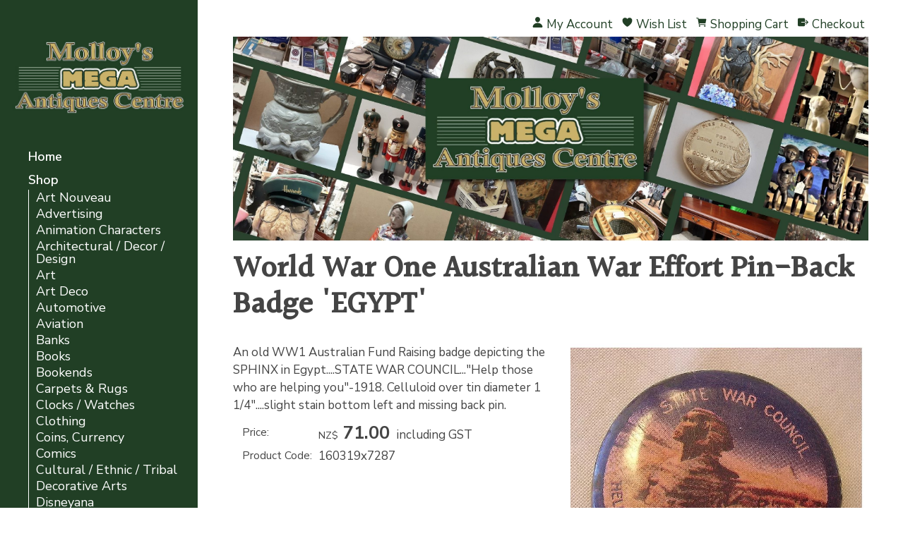

--- FILE ---
content_type: text/html;charset=UTF-8
request_url: https://www.molloysantiques.co.nz/product/160319-7287/World-War-One-Australian-War-Effort
body_size: 8333
content:













<!DOCTYPE html PUBLIC "-//W3C//DTD XHTML 1.0 Transitional//EN" "https://www.w3.org/TR/xhtml1/DTD/xhtml1-transitional.dtd"> 
		
		

		<html lang="en">

<head>
<title>World War One Australian War Effort Pin-Back Badge 'EGYPT' : Antique Goodies | Ruby Lane</title>

	

	  
	  



<meta name="Description" content="Title: World War One Australian War Effort Pin-Back Badge 'EGYPT', Price: $55 USD, Category: Antiques & Collectibles:Ww1. Badge. Pin-back. Egypt. Sphinx. Australian, Shop: Antique Goodies, Description: An old WW1 Australian Fund Raising badge depicting the SPHINX in Egypt....STATE WAR COUNCIL...Help those who are helping you-1918. Celluloid over tin diameter 1 1/4....slight stain bottom left  and" />

	<meta name="Keywords" content="WAR Australian badge Egypt back pin An old WW1 Fund Raising depicting SPHINX STATE COUNCIL Help those helping 1918 Celluloid tin diameter slight stain bottom missing Militaria World One Effort 160319x" />


	<meta http-equiv="Content-Type" content="text/html; charset=utf-8" />
	<meta name="generator" content="CMS Tool www.cms-tool.net" />
	<meta name="viewport" content="width=device-width, initial-scale=1">
	
		
		
	
	
	<link rel="canonical" href="https://www.molloysantiques.co.nz/product/160319-7287/World-War-One-Australian-War-Effort" />

	<link href="/favicon.ico" rel="shortcut icon" />











<link rel="preload" as="style" href="/uploads/js/cmscommon_core.css?ver=1764793977451"/><link type="text/css" rel="stylesheet" media="all" href="/uploads/js/cmscommon_core.css?ver=1764793977451"/>
	<link rel="preload" as="style" href="/uploads/js/cmscommon_core_mobile.css?ver=1760409706268"/><link type="text/css" rel="stylesheet" media="screen and (max-width: 640px)" href="/uploads/js/cmscommon_core_mobile.css?ver=1760409706268"/>

 	<link rel="preload" as="style" href="/uploads/js/cmscommon_ecommerce.css?ver=1759884157832"/><link type="text/css" rel="stylesheet" media="all" href="/uploads/js/cmscommon_ecommerce.css?ver=1759884157832"/>


 



<link type="text/css" rel="stylesheet" href="/css/publishedA.css?ver=1685993918177" media="all"/>



 




 


  

	
	
	<link rel="preload" as="script" href="//code.jquery.com/jquery-3.6.0.min.js"/>
	

	 
	<link rel="preload" as="script" href="/uploads/js/cmscommon_colorbox.js?ver=1678842460243"/>
		<link rel="preload" as="script" href="/uploads/js/cmscommon_core.js?ver=1765853974126"/>
		<link rel="preload" as="script" href="/uploads/js/cmscommon_clientside.js?ver=1754960540272"/>

	

	

	

	
		
		
		


<!-- fb -->
	
	<link rel="preconnect" href="https://fonts.googleapis.com">
<link rel="preconnect" href="https://fonts.gstatic.com" crossorigin>
<link href="https://fonts.googleapis.com/css2?family=Halant:wght@500&family=Nunito+Sans&display=swap" rel="stylesheet">
<meta name="facebook-domain-verification" content="hcfvjclb37d0mlp2t61e1fstmpstu2" />
<meta name="google-site-verification" content="xafXoiG0EeWuOhxcYTopad4BbrDKJcU_rFU4SdsED08" />

	<link rel="preload" as="script" href="/_scripts.js?ver=1628217249477"/>


	
	
	
	
<meta property="product:url" content="https://www.molloysantiques.co.nz/product/160319-7287/World-War-One-Australian-War-Effort" /> 

			

			<meta property="og:url" content="https://www.molloysantiques.co.nz/product/160319-7287/World-War-One-Australian-War-Effort"/>	                                                                  
			
			
				
			
			<meta property="og:type" content="product.item" />
			<meta property="og:title" content="World War One Australian War Effort Pin-Back Badge 'EGYPT'"/>

			<meta property="og:site_name" content="Molloy's MEGA Antiques"/>
			<meta property="og:image" content="https://www.molloysantiques.co.nz/images/602467/pid2650440/world-war-one-australian-war-effort-pic-1o-2048253a10.10-49-f.jpg"/>

			<meta property="product:price:amount" content="71.00"/>
				<meta property="product:price:currency" content="NZD"/>

			<meta property="og:description" content="An old WW1 Australian Fund Raising badge depicting the SPHINX in Egypt....STATE WAR COUNCIL...&quot;Help those who are helping you&quot;-1918. Celluloid over tin diameter 1 1/4&quot;....slight stain bottom left and missing back pin."/>
			<meta property="product:sku" content="160319x7287" /> 
				<meta property="product:retailer_item_id" content="160319x7287" />
			

			
			<meta property="product:availability" content="instock" />
			
			<meta property="product:condition" content="new" />
</head>













<body id="pageid602467" class="wgtid251 cmsTemplateA productViewBody productViewBodyB inCategory213237   productHasNoVariations  productHasNoOptions  AvailabilityAvailable InStock UnlimitedStock  cmsPublicViewer" data-uid="111137" data-cid="111137" data-page="602467" data-pid="2650440" data-categoryid="213237">



<div id=cmsBrowserTopFixed>
	<div id="cmsBrowserHeaderTools" class="cmsEditableTemplate cmsEditableWidgetsArea " >
	
	</div>  





	</div>
	
	
	

	<div class=cmsOuterContainer id="cmsTemplateOuterContainer" chunk="wgtdata/_templateA.html">

	<div class="row clearfix"><div class="column full"><div id="outer" class="templateA page">
<div id="inner">
<div id="mobbtn" class="mobile">MENU</div>
<div id="masthead">
<div id="logocontainer"><div id="cmslogo" class="cmsEditableTemplate">
<a href="/"><img src="/images/Molloys_banner_800x240_1_.jpg" border="0" alt="Molloy's Mega Antique Centre" class="logo cmsLogoImg w513 h240"/></a>
</div></div>
<div id="menuandsearch" class="desktop"><div id=menu class=menu><ul id=nav class="nav navbar-nav"><li id="mbtn412135"><a accesskey="1" href="/">Home</a></li><li id="mbtn602467" class="menuliactive"><a href="/page/buy-antiques" class="menuactive">Shop</a><ul class="catsubmenu dropdown-menu"><li id="catm213821"><a href="/category/art-nouveau">Art Nouveau</a></li><li id="catm213228"><a href="/category/advertising">Advertising</a></li><li id="catm213336"><a href="/category/animation-characters">Animation Characters</a></li><li id="catm213328"><a href="/category/architectural">Architectural / Decor / Design</a></li><li id="catm213231"><a href="/category/art">Art</a></li><li id="catm213791"><a href="/category/art-deco">Art Deco</a></li><li id="catm213793"><a href="/category/automotive">Automotive</a></li><li id="catm213728"><a href="/category/aviation">Aviation</a></li><li id="catm213322"><a href="/category/banks">Banks</a></li><li id="catm213229"><a href="/category/Books">Books</a></li><li id="catm213329"><a href="/category/bookends">Bookends</a></li><li id="catm213325"><a href="/category/carpets">Carpets & Rugs</a></li><li id="catm213337"><a href="/category/clocks">Clocks / Watches</a></li><li id="catm213790"><a href="/category/clothing">Clothing</a></li><li id="catm213320"><a href="/category/coins-currency">Coins, Currency</a></li><li id="catm214849"><a href="/category/214849">Comics</a></li><li id="catm213300"><a href="/category/cultural">Cultural / Ethnic / Tribal</a></li><li id="catm213282"><a href="/category/decorative-arts">Decorative Arts</a></li><li id="catm213338"><a href="/category/disneyana">Disneyana</a></li><li id="catm213315"><a href="/category/dolls">Dolls</a></li><li id="catm213820"><a href="/category/213820">Door Knockers / Handles</a></li><li id="catm213312"><a href="/category/Fashion">Fashion</a></li><li id="catm213316"><a href="/category/folkart">Folk Art</a></li><li id="catm213306"><a href="/category/furniture">Furniture  /Mirrors</a></li><li id="catm213299"><a href="/category/games">Games</a></li><li id="catm213313"><a href="/category/glass">Glass / Crystal</a></li><li id="catm213227"><a href="/category/Historical-Memorabilia">Historical, Memorabilia</a></li><li id="catm213319"><a href="/category/holiday">Holiday  /Tourism / Travel</a></li><li id="catm213297"><a href="/category/jewelry">Jewelry</a></li><li id="catm213307"><a href="/category/kitchenware">Kitchenware /Cutlery</a></li><li id="catm214287"><a href="/category/214287">Kiwiana / Pacifica</a></li><li id="catm213302"><a href="/category/lighting">Lighting</a></li><li id="catm213304"><a href="/category/breweriana">Liquor / Hospitality</a></li><li id="catm213331"><a href="/category/luggage">Luggage</a></li><li id="catm213792"><a href="/category/213792">Magazines</a></li><li id="catm213303"><a href="/category/maps-globes">Maps & Globes</a></li><li id="catm214099"><a href="/category/214099">Medals / Medallions /  Badges /Awards</a></li><li id="catm213309"><a href="/category/medical_scientific">Medical & Scientific</a></li><li id="catm213294"><a href="/category/metalware">Metalware</a></li><li id="catm213237" class="selectedCategory selectedCategoryPath"><a href="/category/militaria" class="catmenu-menuactive">Militaria</a></li><li id="catm213310"><a href="/category/music">Music</a></li><li id="catm213230"><a href="/category/nautical">Nautical / Shipping</a></li><li id="catm213323"><a href="/category/outdoors">Outdoors</a></li><li id="catm213287"><a href="/category/paper">Paper</a></li><li id="catm213326"><a href="/category/perfumes">Perfumes, Scents</a></li><li id="catm213321"><a href="/category/Photographic">Photographic / Camera's</a></li><li id="catm213324"><a href="/category/pictureframes">Picture Frames</a></li><li id="catm213295"><a href="/category/porcelain-pottery">Porcelain & Pottery</a></li><li id="catm213301"><a href="/category/postcards">Postcards / Brochures</a></li><li id="catm213334"><a href="/category/Primitives">Primitives</a></li><li id="catm214626"><a href="/category/214626">Radio / Record Player/ TV</a></li><li id="catm214850"><a href="/category/214850">Records / Tapes / CDs / Video's</a></li><li id="catm213311"><a href="/category/religious">Religious</a></li><li id="catm213729"><a href="/category/213729">Royalty</a></li><li id="catm213340"><a href="/category/sewing">Sewing</a></li><li id="catm213298"><a href="/category/silver">Silver</a></li><li id="catm213794"><a href="/category/213794">Sports</a></li><li id="catm213341"><a href="/category/teapots">Teapots</a></li><li id="catm213335"><a href="/category/textiles_linens">Textiles & Linens</a></li><li id="catm213808"><a href="/category/213808">Theatre/ Films / Entertainment</a></li><li id="catm213801"><a href="/category/213801">Tins</a></li><li id="catm213283"><a href="/category/tobacciana">Tobacciana</a></li><li id="catm213819"><a href="/category/213819">Tools & General Hardware</a></li><li id="catm213314"><a href="/category/toys">Toys / Models</a></li><li id="catm213296"><a href="/category/transportation">Transportation General</a></li><li id="catm213305"><a href="/category/vanity-items">Vanity Items</a></li><li id="catm213330"><a href="/category/knives-swords-armors">Weapons</a></li><li id="catm213317"><a href="/category/writing_pens">Writing & Pens</a></li></ul></li><li id="mbtn602469"><a href="/reviews">Reviews</a></li><li id="mbtn602878"><a href="/gallery">Gallery</a></li><li id="mbtn602468"><a href="/contact-us">Contact Us</a></li></ul></div>
<div class="cleared"></div>
</div>
<!--end menuandsearch-->
</div>
<div id="container">
<div class="toptoys"><div id="cmsPageHeaderTopTools" class="cmsEditableTemplate cmsEditableWidgetsArea " >
	<div id="cmsShoppingCartTemplateLinks" align=right style="padding: 5px;">
        <a href="/page/602467/members/member-home.html" title="My Account" class="myaccount" ><ion-icon name="person"></ion-icon> <span>My Account</span></a> &nbsp; 
        <a href="/page/602467/shopping/wishlist/edit-wishlist.html" title="Wish List" class="wishlist" ><ion-icon name="heart"></ion-icon> <span>Wish List</span></a> &nbsp;
        <a href="/page/602467/shopping/cart/shopping-cart.html" title="Shopping Cart"  class="shoppingcart" ><ion-icon name="cart"></ion-icon> <span>Shopping Cart</span> <span id="wgtCartItemCount" class="wgtCartItemCount"></span></a> &nbsp; 
        <a href="/page/602467/shopping/cart/checkout-confirm.html" title="Checkout"  class="checkout" ><ion-icon name="exit"></ion-icon> <span>Checkout</span></a>
	</div>
	</div>  






</div>
<div id="bannercontainer"><div id="cmsBannerContainer"  class="captionType ">
<div id="cmsBannerSlideDiv" class="cmsEditableTemplate anim_ " data-animation-type="" data-slideshow-speed="4000" data-transition-speed="2000">

<a href="/" title=""><img src="/images/utral_Multipurpose_Photo_Collage_Facebook_Cover_1_.jpg" border="0" class="banner" hspace="0" vspace="0" id="cmsBannerSlideImg"/></a>




</div>

</div>

</div>
<div id="pagebannercontainer"></div>
<div class="cleared"></div>

<div id="heading">
<h1>World War One Australian War Effort Pin-Back Badge 'EGYPT'</h1>
</div><div id="breadcrumb" class="mobile"><small class=breadcrumbtrail><span class="bcPrefix">&gt;</span> <a class=breadcrumblink href="/">Home</a> <span class="bcSeparator">&gt;</span> <a class=breadcrumblink href="/page/buy-antiques">Shop</a> <span class="bcSeparator">&gt;</span> <a class=breadcrumblink href="/category/militaria">Militaria</a> <span class="bcSeparator">&gt;</span> <a class=breadcrumblink href="/product/160319-7287/World-War-One-Australian-War-Effort">World War One Australian War Effort Pin-Back Badge 'EGYPT'</a> </small></div>
<div id="maincontent">
				<div id="cmsPageHeaderToolsBelowHeading" class="cmsEditableTemplate cmsEditableWidgetsArea cmsUsualWidth" >
	
	</div>
		
		


		
		<div id="cmsPageContainer" pageid="602467" headingid="cmsProductHeading">

		
		
		 
		

		

		<div id="ContentCMS" accesskey="[" class="cmsUsualWidth ">


		


		<div class=productViewShoppingBasketInHeader>
		





<p align=right id=wgtSoftCart basketItemCount="0"></p>
	
<iframe NAME=buyiframe width=0 height=0 style="visibility:hidden"></iframe>







		</div>





		
		



		 
		

		 
		





		


		<div itemscope itemtype="http://schema.org/Product" class="productItemScope productVariantChangeWrapper" data-pid="2650440" id="Product2650440">

			<meta itemprop="name" content="World War One Australian War Effort Pin-Back Badge 'EGYPT'" />
		    <meta itemprop="image" content="https://www.molloysantiques.co.nz/images/602467/pid2650440/world-war-one-australian-war-effort-pic-1o-2048253a10.10-49-f.jpg" />
			<meta itemprop="description" content="An old WW1 Australian Fund Raising badge depicting the SPHINX in Egypt....STATE WAR COUNCIL...&quot;Help those who are helping you&quot;-1918. Celluloid over tin diameter 1 1/4&quot;....slight stain bottom left and missing back pin." />

			<meta  itemprop="sku" content="160319x7287" />
			
		    <div itemprop="brand" itemscope itemtype="https://schema.org/Brand">
				<meta itemprop="name" content="Molloy's MEGA Antiques" />
			</div>
			<meta  itemprop="mpn" content="160319x7287" />

			<meta  itemprop="category" content="Militaria" />

		 	<div itemprop="offers" itemscope itemtype="https://schema.org/Offer" >

					<meta itemprop="price" content="71.00" />
					<meta itemprop="priceCurrency" content="NZD" />
					<meta itemprop="priceValidUntil" content="2026-04-23" />
					<meta itemprop="url" content="https://www.molloysantiques.co.nz/product/160319-7287/World-War-One-Australian-War-Effort" />

			        <link itemprop="itemCondition" href="https://schema.org/NewCondition" />
					
							
					<link itemprop="availability" href="https://schema.org/InStock" />				
					
			    </div>
	
			


			



<div id="cmsProductSummary" class="cmsEditablePopup cmsProductSummary productSummaryHeader">

		<div class="imageAlignmentBlock rightAlignedImageBlock"><div class="zoomedphoto ">
			<a class="colorbox jqzoom_view" rel="colorbox" href="/images/602467/pid2650440/world-war-one-australian-war-effort-pic-1o-2048253a10.10-49-f.jpg" title="World War One Australian War Effort Pin-Back Badge 'EGYPT'"><img src="/images/602467/pid2650440/world-war-one-australian-war-effort-pic-1o-2048253a10.10-49-f.jpg" border="0" alt="World War One Australian War Effort Pin-Back Badge 'EGYPT'" class="img_product_view galleryView320" hspace="0" vspace="0" itemprop="image"/></a>
		</div></div>


			<div class=productSummaryLeftAlignedBlock>
				<div class=productHeaderSummaryText  itemprop="description">An old WW1 Australian Fund Raising badge depicting the SPHINX in Egypt....STATE WAR COUNCIL..."Help those who are helping you"-1918. Celluloid over tin diameter 1 1/4"....slight stain bottom left and missing back pin.</div>
				
<a name="buy"></a>

<div class="formDIV productPriceTableDetailedWrapper">
<div class="productPriceTableDetailed cmsFormElements" data-image="/images/602467/pid2650440/world-war-one-australian-war-effort-pic-1o-2048253a10.10-49-f.jpg" >


	


	<div class="cmsFormElement productPrice"><div class="cmsFormPrompt productPricePrompt">Price:</div><div class="cmsFormData productPricePrice"><small class=ccySymbol>NZ$</small> <b class=value>71.00</b><span class=GSTwording> including GST</span></div></div>

	


	

	

	
	
	

	

	
	   

	
		
		


	
	
	
	
	
	


	<div class="cmsFormElement cmsFormElementCode"><div class=cmsFormPrompt><label class="productcode">Product Code:</label></div><div class=cmsFormData itemprop="sku">160319x7287</div></div>

		


	








	
	
<!-- p_stock_display = NONE +   -->


	  	

	


	



	


	


	






	


</div>
</div>




			</div>
		
		
		

		

		

		



		
		
		
		
		
		
		
		
		
		
		
		
		<div style="clear:both"></div>


		  




	</div>

			


			

			
			<div class=pageVerySocialShare>
					







				</div>
			


		  
			


			

 
			
			
			


			<div style="clear:both"></div>


			
 
























 


 













  




 





	



  

 









                      








			





			
				
		</div><!-- end item scope -->

		

				
		


		
		
		  





		



		
		<h3>Other products you might be interested in</h3>
			<div class=alsoConsider>
		<ul class="list-style-none list-style-5col otherProductsYouMightBeInterestedIn">
			<li class="sameCategory" id="OtherProduct2650314">
				<form method=POST action="/page/602467/shopping/cart/shopping-cart.html" >
					
					
				<div class=cmsItem>
					<div class=cmsImage><a href="/product/160319-14540/x22Bless-x27Em-Allx22-WWII-Patriotic-Sheet"><img src="https://webimages.cms-tool.net/111137/images-320x320/602467/pid2650314/x7822bless-x7827em-allx7822-wwii-patriotic-sheet-pic-1a-2048253a10.10-5f50dfe2-f.jpg" border="0" class="ColourOptionSwatch"/></a></div>
					<div class=cmsTitle><a href="/product/160319-14540/x22Bless-x27Em-Allx22-WWII-Patriotic-Sheet">"Bless 'Em All" WWII Patriotic Sheet Music</a></div>

					<div class=cmsPriceAndEnquiry>
							<div class=cmsPrice>
								<div class="price mainPrice"><span class=ccyvalue><small class=ccySymbol>NZ$</small> <b class=value>52.00</b></span></div>
							</div>
							<div class="cmsEnquiry cmsMoreBlock">
								
							</div>
						</div>
				</div>
				</form>
			</li><li class="sameCategory" id="OtherProduct2650311">
				<form method=POST action="/page/602467/shopping/cart/shopping-cart.html" >
					
					
				<div class=cmsItem>
					<div class=cmsImage><a href="/product/160319-14689/Australian-Commemorative-ANZAC-Day-1918-Medallion"><img src="https://webimages.cms-tool.net/111137/images-320x320/602467/pid2650311/australian-commemorative-anzac-day-1918-medallion-pic-1a-2048253a10.10-7b32e49b-f.jpg" border="0" class="ColourOptionSwatch"/></a></div>
					<div class=cmsTitle><a href="/product/160319-14689/Australian-Commemorative-ANZAC-Day-1918-Medallion">Australian Commemorative ANZAC Day 1918 Medallion</a></div>

					<div class=cmsPriceAndEnquiry>
							<div class=cmsPrice>
								<div class="price mainPrice"><span class=ccyvalue><small class=ccySymbol>NZ$</small> <b class=value>71.00</b></span></div>
							</div>
							<div class="cmsEnquiry cmsMoreBlock">
								
							</div>
						</div>
				</div>
				</form>
			</li><li class="sameCategory" id="OtherProduct2648900">
				<form method=POST action="/page/602467/shopping/cart/shopping-cart.html" >
					
					
				<div class=cmsItem>
					<div class=cmsImage><a href="/product/160319-14547/x22We-Are-Boys-Way-Down-Underx22"><img src="https://webimages.cms-tool.net/111137/images-320x320/602467/pid2648900/x7822we-are-boys-way-down-underx7822-pic-1a-2048253a10.10-8bb5fda3-f.jpg" border="0" class="ColourOptionSwatch"/></a></div>
					<div class=cmsTitle><a href="/product/160319-14547/x22We-Are-Boys-Way-Down-Underx22">"We Are The Boys From Way Down Under" WWII Patriotic Sheet Music</a></div>

					<div class=cmsPriceAndEnquiry>
							<div class=cmsPrice>
								<div class="price mainPrice"><span class=ccyvalue><small class=ccySymbol>NZ$</small> <b class=value>64.00</b></span></div>
							</div>
							<div class="cmsEnquiry cmsMoreBlock">
								
							</div>
						</div>
				</div>
				</form>
			</li><li class="sameCategory" id="OtherProduct2650371">
				<form method=POST action="/page/602467/shopping/cart/shopping-cart.html" >
					
					
				<div class=cmsItem>
					<div class=cmsImage><a href="/product/160319-10396/WWI-Tank-Battle-Western-Front-Illustrated"><img src="https://webimages.cms-tool.net/111137/images-320x320/602467/pid2650371/wwi-tank-battle-western-front-illustrated-pic-1o-2048253a10.10-19-f.jpg" border="0" class="ColourOptionSwatch"/></a></div>
					<div class=cmsTitle><a href="/product/160319-10396/WWI-Tank-Battle-Western-Front-Illustrated">WWI - Tank Battle Western Front - Illustrated London News 1918</a></div>

					<div class=cmsPriceAndEnquiry>
							<div class=cmsPrice>
								<div class="price mainPrice"><span class=ccyvalue><small class=ccySymbol>NZ$</small> <b class=value>52.00</b></span></div>
							</div>
							<div class="cmsEnquiry cmsMoreBlock">
								
							</div>
						</div>
				</div>
				</form>
			</li><li class="sameCategory" id="OtherProduct2650360">
				<form method=POST action="/page/602467/shopping/cart/shopping-cart.html" >
					
					
				<div class=cmsItem>
					<div class=cmsImage><a href="/product/160319-10413/WWI-Fleet-Motor-Lorries-Illustrated-London"><img src="https://webimages.cms-tool.net/111137/images-320x320/602467/pid2650360/wwi-fleet-motor-lorries-illustrated-london-pic-1o-2048253a10.10-35-f.jpg" border="0" class="ColourOptionSwatch"/></a></div>
					<div class=cmsTitle><a href="/product/160319-10413/WWI-Fleet-Motor-Lorries-Illustrated-London">WWI - A Fleet Of Motor Lorries - Illustrated London News 1918</a></div>

					<div class=cmsPriceAndEnquiry>
							<div class=cmsPrice>
								<div class="price mainPrice"><span class=ccyvalue><small class=ccySymbol>NZ$</small> <b class=value>52.00</b></span></div>
							</div>
							<div class="cmsEnquiry cmsMoreBlock">
								
							</div>
						</div>
				</div>
				</form>
			</li><li class="sameCategory" id="OtherProduct2648905">
				<form method=POST action="/page/602467/shopping/cart/shopping-cart.html" >
					
					
				<div class=cmsItem>
					<div class=cmsImage><a href="/product/160319-14536/x22Heroes-Airx22-1940-World-War-Two"><img src="https://webimages.cms-tool.net/111137/images-320x320/602467/pid2648905/x7822heroes-airx7822-1940-world-war-two-pic-1a-2048253a10.10-83cc829d-f.jpg" border="0" class="ColourOptionSwatch"/></a></div>
					<div class=cmsTitle><a href="/product/160319-14536/x22Heroes-Airx22-1940-World-War-Two">"Heroes Of The Air" - 1940 World War Two Patriotic Sheet Music</a></div>

					<div class=cmsPriceAndEnquiry>
							<div class=cmsPrice>
								<div class="price mainPrice"><span class=ccyvalue><small class=ccySymbol>NZ$</small> <b class=value>52.00</b></span></div>
							</div>
							<div class="cmsEnquiry cmsMoreBlock">
								
							</div>
						</div>
				</div>
				</form>
			</li><li class="sameCategory" id="OtherProduct2650478">
				<form method=POST action="/page/602467/shopping/cart/shopping-cart.html" >
					
					
				<div class=cmsItem>
					<div class=cmsImage><a href="/product/160319-SUN907/RAF-Far-East-Golfing-Tankard-1971"><img src="/images/602467/pid2650478/raf-far-east-golfing-tankard-1971-pic-1o-2048253a10.10-844-f.jpg" border="0" class="ColourOptionSwatch"/></a></div>
					<div class=cmsTitle><a href="/product/160319-SUN907/RAF-Far-East-Golfing-Tankard-1971">RAF Far East Golfing Tankard 1971</a></div>

					<div class=cmsPriceAndEnquiry>
							<div class=cmsPrice>
								<div class="price mainPrice"><span class=ccyvalue><small class=ccySymbol>NZ$</small> <b class=value>98.00</b></span></div>
							</div>
							<div class="cmsEnquiry cmsMoreBlock">
								
							</div>
						</div>
				</div>
				</form>
			</li><li class="sameCategory" id="OtherProduct2650463">
				<form method=POST action="/page/602467/shopping/cart/shopping-cart.html" >
					
					
				<div class=cmsItem>
					<div class=cmsImage><a href="/product/160319-5098/French-Indo-China-x22Medaille-Colonialex22-Laurel"><img src="https://webimages.cms-tool.net/111137/images-320x320/602467/pid2650463/french-indo-china-x7822medaille-colonialex7822-laurel-pic-1o-2048253a10.10-64-f.jpg" border="0" class="ColourOptionSwatch"/></a></div>
					<div class=cmsTitle><a href="/product/160319-5098/French-Indo-China-x22Medaille-Colonialex22-Laurel">French Indo China "Medaille Coloniale" With Laurel Leaves Circa 1940-50</a></div>

					<div class=cmsPriceAndEnquiry>
							<div class=cmsPrice>
								<div class="price mainPrice"><span class=ccyvalue><small class=ccySymbol>NZ$</small> <b class=value>90.00</b></span></div>
							</div>
							<div class="cmsEnquiry cmsMoreBlock">
								
							</div>
						</div>
				</div>
				</form>
			</li><li class="sameCategory" id="OtherProduct2650327">
				<form method=POST action="/page/602467/shopping/cart/shopping-cart.html" >
					
					
				<div class=cmsItem>
					<div class=cmsImage><a href="/product/160319-13098/M-V-Rangitane-Souvenir-Circa-Pre"><img src="https://webimages.cms-tool.net/111137/images-320x320/602467/pid2650327/m-v-rangitane-souvenir-circa-pre-pic-1a-2048253a10.10-35-f.jpg" border="0" class="ColourOptionSwatch"/></a></div>
					<div class=cmsTitle><a href="/product/160319-13098/M-V-Rangitane-Souvenir-Circa-Pre">M.V. Rangitane Souvenir - Circa Pre World War Two</a></div>

					<div class=cmsPriceAndEnquiry>
							<div class=cmsPrice>
								<div class="price mainPrice"><span class=ccyvalue><small class=ccySymbol>NZ$</small> <b class=value>110.00</b></span></div>
							</div>
							<div class="cmsEnquiry cmsMoreBlock">
								
							</div>
						</div>
				</div>
				</form>
			</li><li class="sameCategory" id="OtherProduct2650454">
				<form method=POST action="/page/602467/shopping/cart/shopping-cart.html" >
					
					
				<div class=cmsItem>
					<div class=cmsImage><a href="/product/160319-4799/1940x27s-US-NAVY-Photograph-Album-x27Aloha"><img src="https://webimages.cms-tool.net/111137/images-320x320/602467/pid2650454/1940x7827s-us-navy-photograph-album-x7827aloha-pic-1o-2048253a10.10-54-f.jpg" border="0" class="ColourOptionSwatch"/></a></div>
					<div class=cmsTitle><a href="/product/160319-4799/1940x27s-US-NAVY-Photograph-Album-x27Aloha">1940's US NAVY Photograph Album 'Aloha Hawaii'</a></div>

					<div class=cmsPriceAndEnquiry>
							<div class=cmsPrice>
								<div class="price mainPrice"><span class=ccyvalue><small class=ccySymbol>NZ$</small> <b class=value>89.00</b></span></div>
							</div>
							<div class="cmsEnquiry cmsMoreBlock">
								
							</div>
						</div>
				</div>
				</form>
			</li>
		</ul>
		</div><!-- end alsoConsider -->



		
		 
		

		


		

		

		




		

</div><!-- End ContentCMS-->



</div><!-- End cmsPageContainer-->





<div id="cmsPageFooterTools" class="cmsEditableTemplate cmsEditableWidgetsArea cmsUsualWidth" >
	
	</div>  



<table class="toyTable" width="100%">
	  <tr>
  			<td></td>
			<td align=right><a class=cmsToyToTop onclick="jQuery('html,body').animate({ scrollTop: 0 }, 1000)">Top</a></td>
		</tr>
	</table>















 
  
<div id=cmsViewCartLink class='cartSummaryLink'></div></div>
<!--end sidebar content-->
<div class="cleared"></div>
<div id="footer">
<div id="contact" class="item">
<h3><div class="cmsEditableText" id="cmsWebsiteNameTitle" chunk="/wgtdata/cmsWebsiteNameTitle.html">Molloy's MEGA Antiques</div></h3>
<div>122 Anzac Street, Takapuna, Auckland</div>
<div>0622, New Zealand</div>
<div>+64 09 4887326</div>
<div>0272627505</div><a href="/privacy-policy">Privacy Policy</a> <div class="socialmediaicons">
  
 
	
	<a rel="nofollow" target="socialiconTarget" href="https://www.facebook.com/Molloys-MEGA-Antiques-Centre-128392963898039" class="socialmediaicon a-logo-facebook" title="Connect with us: Facebook https://www.facebook.com/Molloys-MEGA-Antiques-Centre-128392963898039"><ion-icon name="logo-facebook" style="background-color: rgb(59, 89, 152) ;"></ion-icon></a>


 
	
	

	
	
	
	
	
	
	
	
	

	

	

	
	
	
	
</div> 


</div>
<div id="rright" class="item"><div class="cmsEditableText" id="ws_template_footer" chunk="/footer.html"></div></div>
<div class="cleared"></div>
</div>
<div id="foot">


<table width="100%">
	<tr>
		<td align="center">	


			<p align="center">
				<small class="copyright">
					&copy; Copyright <a class="copyright" target="_top" href="https://www.molloysantiques.co.nz" style="text-decoration:none;">Molloy's MEGA Antiques</a> 
					- <a class="copyright" href="/page/search/sitemap.html">Site Map</a>

					Phone: +64 09 4887326 
					Auckland 
					 
					New Zealand
				</small>
			</p>
		</td>
	</tr>
</table>




</div>
</div>
<div id="mobmenu" class="mobile">
<div id="topbox">
<div id="moblogo"><div id="cmslogo" class="cmsEditableTemplate">
<a href="/"><img src="/images/Molloys_banner_800x240_1_.jpg" border="0" alt="Molloy's Mega Antique Centre" class="logo cmsLogoImg w513 h240"/></a>
</div></div>
<div id=menu class=menu><ul id=nav class="nav navbar-nav"><li id="mbtn412135"><a accesskey="1" href="/">Home</a></li><li id="mbtn602467" class="menuliactive"><a href="/page/buy-antiques" class="menuactive">Shop</a><ul class="catsubmenu dropdown-menu"><li id="catm213821"><a href="/category/art-nouveau">Art Nouveau</a></li><li id="catm213228"><a href="/category/advertising">Advertising</a></li><li id="catm213336"><a href="/category/animation-characters">Animation Characters</a></li><li id="catm213328"><a href="/category/architectural">Architectural / Decor / Design</a></li><li id="catm213231"><a href="/category/art">Art</a></li><li id="catm213791"><a href="/category/art-deco">Art Deco</a></li><li id="catm213793"><a href="/category/automotive">Automotive</a></li><li id="catm213728"><a href="/category/aviation">Aviation</a></li><li id="catm213322"><a href="/category/banks">Banks</a></li><li id="catm213229"><a href="/category/Books">Books</a></li><li id="catm213329"><a href="/category/bookends">Bookends</a></li><li id="catm213325"><a href="/category/carpets">Carpets & Rugs</a></li><li id="catm213337"><a href="/category/clocks">Clocks / Watches</a></li><li id="catm213790"><a href="/category/clothing">Clothing</a></li><li id="catm213320"><a href="/category/coins-currency">Coins, Currency</a></li><li id="catm214849"><a href="/category/214849">Comics</a></li><li id="catm213300"><a href="/category/cultural">Cultural / Ethnic / Tribal</a></li><li id="catm213282"><a href="/category/decorative-arts">Decorative Arts</a></li><li id="catm213338"><a href="/category/disneyana">Disneyana</a></li><li id="catm213315"><a href="/category/dolls">Dolls</a></li><li id="catm213820"><a href="/category/213820">Door Knockers / Handles</a></li><li id="catm213312"><a href="/category/Fashion">Fashion</a></li><li id="catm213316"><a href="/category/folkart">Folk Art</a></li><li id="catm213306"><a href="/category/furniture">Furniture  /Mirrors</a></li><li id="catm213299"><a href="/category/games">Games</a></li><li id="catm213313"><a href="/category/glass">Glass / Crystal</a></li><li id="catm213227"><a href="/category/Historical-Memorabilia">Historical, Memorabilia</a></li><li id="catm213319"><a href="/category/holiday">Holiday  /Tourism / Travel</a></li><li id="catm213297"><a href="/category/jewelry">Jewelry</a></li><li id="catm213307"><a href="/category/kitchenware">Kitchenware /Cutlery</a></li><li id="catm214287"><a href="/category/214287">Kiwiana / Pacifica</a></li><li id="catm213302"><a href="/category/lighting">Lighting</a></li><li id="catm213304"><a href="/category/breweriana">Liquor / Hospitality</a></li><li id="catm213331"><a href="/category/luggage">Luggage</a></li><li id="catm213792"><a href="/category/213792">Magazines</a></li><li id="catm213303"><a href="/category/maps-globes">Maps & Globes</a></li><li id="catm214099"><a href="/category/214099">Medals / Medallions /  Badges /Awards</a></li><li id="catm213309"><a href="/category/medical_scientific">Medical & Scientific</a></li><li id="catm213294"><a href="/category/metalware">Metalware</a></li><li id="catm213237" class="selectedCategory selectedCategoryPath"><a href="/category/militaria" class="catmenu-menuactive">Militaria</a></li><li id="catm213310"><a href="/category/music">Music</a></li><li id="catm213230"><a href="/category/nautical">Nautical / Shipping</a></li><li id="catm213323"><a href="/category/outdoors">Outdoors</a></li><li id="catm213287"><a href="/category/paper">Paper</a></li><li id="catm213326"><a href="/category/perfumes">Perfumes, Scents</a></li><li id="catm213321"><a href="/category/Photographic">Photographic / Camera's</a></li><li id="catm213324"><a href="/category/pictureframes">Picture Frames</a></li><li id="catm213295"><a href="/category/porcelain-pottery">Porcelain & Pottery</a></li><li id="catm213301"><a href="/category/postcards">Postcards / Brochures</a></li><li id="catm213334"><a href="/category/Primitives">Primitives</a></li><li id="catm214626"><a href="/category/214626">Radio / Record Player/ TV</a></li><li id="catm214850"><a href="/category/214850">Records / Tapes / CDs / Video's</a></li><li id="catm213311"><a href="/category/religious">Religious</a></li><li id="catm213729"><a href="/category/213729">Royalty</a></li><li id="catm213340"><a href="/category/sewing">Sewing</a></li><li id="catm213298"><a href="/category/silver">Silver</a></li><li id="catm213794"><a href="/category/213794">Sports</a></li><li id="catm213341"><a href="/category/teapots">Teapots</a></li><li id="catm213335"><a href="/category/textiles_linens">Textiles & Linens</a></li><li id="catm213808"><a href="/category/213808">Theatre/ Films / Entertainment</a></li><li id="catm213801"><a href="/category/213801">Tins</a></li><li id="catm213283"><a href="/category/tobacciana">Tobacciana</a></li><li id="catm213819"><a href="/category/213819">Tools & General Hardware</a></li><li id="catm213314"><a href="/category/toys">Toys / Models</a></li><li id="catm213296"><a href="/category/transportation">Transportation General</a></li><li id="catm213305"><a href="/category/vanity-items">Vanity Items</a></li><li id="catm213330"><a href="/category/knives-swords-armors">Weapons</a></li><li id="catm213317"><a href="/category/writing_pens">Writing & Pens</a></li></ul></li><li id="mbtn602469"><a href="/reviews">Reviews</a></li><li id="mbtn602878"><a href="/gallery">Gallery</a></li><li id="mbtn602468"><a href="/contact-us">Contact Us</a></li></ul></div></div>
</div>
<!-- end outer --></div>
</div></div></div>
	 
		



		</div><!-- cms outer wrap -->


		

		



		
		
		<div id=cmsBrowserBottomFixed>
			<div id="cmsBrowserFooterTools" class="cmsEditableTemplate cmsEditableWidgetsArea " >
	
	</div>  





		</div>



		<noscript><img height="1" width="1" style="display:none"
	src="https://www.facebook.com/tr?id=1219946211764892&ev=PageView&noscript=1"
	/></noscript>
		
		<div id="cmsEndCodeAnalytics"  class=""><!-- Messenger Chat plugin Code -->
    <div id="fb-root"></div>

    <!-- Your Chat plugin code -->
    <div id="fb-customer-chat" class="fb-customerchat">
    </div>

    </div><!-- end content div cmsEndCodeAnalytics -->
			
			
				
				

						
	<script type="text/javascript">var dynamicURL='/product/160319-7287/World-War-One-Australian-War-Effort';var cid=111137;var page=602467;</script><script type="text/javascript" src="//code.jquery.com/jquery-3.6.0.min.js"></script><script type="text/javascript" src="/uploads/js/cmscommon_colorbox.js?ver=1678842460243"></script><script type="text/javascript" src="/uploads/js/cmscommon_core.js?ver=1765853974126"></script><script type="text/javascript" src="/uploads/js/cmscommon_clientside.js?ver=1754960540272"></script><script>
!function(f,b,e,v,n,t,s){if(f.fbq)return;n=f.fbq=function(){n.callMethod?
n.callMethod.apply(n,arguments):n.queue.push(arguments)};if(!f._fbq)f._fbq=n;
n.push=n;n.loaded=!0;n.version='2.0';n.queue=[];t=b.createElement(e);t.async=!0;
t.src=v;s=b.getElementsByTagName(e)[0];s.parentNode.insertBefore(t,s)}(window,
document,'script','https://connect.facebook.net/en_US/fbevents.js');
fbq('init', '1219946211764892'); 
fbq('track', 'PageView');
</script><script type="text/javascript" src="/_scripts.js?ver=1628217249477"></script><script>
			updateWgtCart('',0);
		</script><script>
	fbq('track', 'ViewContent', {
        content_name: 'World War One Australian War Effort Pin-Back Badge 'EGYPT'', 
		content_category: 'Militaria',
        content_ids: ['2650440'],
        content_type: 'product',
        value: 61.693,
        currency: 'NZD' 
	 });
	</script><script type="application/ld+json" class="cmsSchemaGraph">
{"image":"https://www.molloysantiques.co.nz/images/602467/pid2650440/world-war-one-australian-war-effort-pic-1o-2048253a10.10-49-f.jpg","@type":"Product","name":"World War One Australian War Effort Pin-Back Badge 'EGYPT'","description":"An old WW1 Australian Fund Raising badge depicting the SPHINX in Egypt....STATE WAR COUNCIL...\"Help those who are helping you\"-1918. Celluloid over tin diameter 1 1/4\"....slight stain bottom left and missing back pin.","mpn":"160319x7287","sku":"160319x7287","category":"Militaria","@context":"https://schema.org","brand":{"@type":"Brand","name":"Molloy's MEGA Antiques"},"url":"https://www.molloysantiques.co.nz/product/160319-7287/World-War-One-Australian-War-Effort"}
</script><script>
      var chatbox = document.getElementById('fb-customer-chat');
      chatbox.setAttribute("page_id", "128392963898039");
      chatbox.setAttribute("attribution", "biz_inbox");

      window.fbAsyncInit = function() {
        FB.init({
          xfbml            : true,
          version          : 'v11.0'
        });
      };

      (function(d, s, id) {
        var js, fjs = d.getElementsByTagName(s)[0];
        if (d.getElementById(id)) return;
        js = d.createElement(s); js.id = id;
        js.src = 'https://connect.facebook.net/en_US/sdk/xfbml.customerchat.js';
        fjs.parentNode.insertBefore(js, fjs);
      }(document, 'script', 'facebook-jssdk'));
    </script>
<link href="//fonts.googleapis.com/css?family=Nunito+Sans:300,400,600,700,900&display=swap" rel="stylesheet" type="text/css"><script type="module" defer async src="/uploads/shared/js/ionicons/dist/ionicons/ionicons.js"></script>
<script type="module" defer async src="/uploads/shared/js/ionicons/dist/ionicons/ionicons.esm.js"></script>
</body>
	</html>


<!--r128170,u2162646,c111137,p602467,w251,t117572,m903,s201-->


 